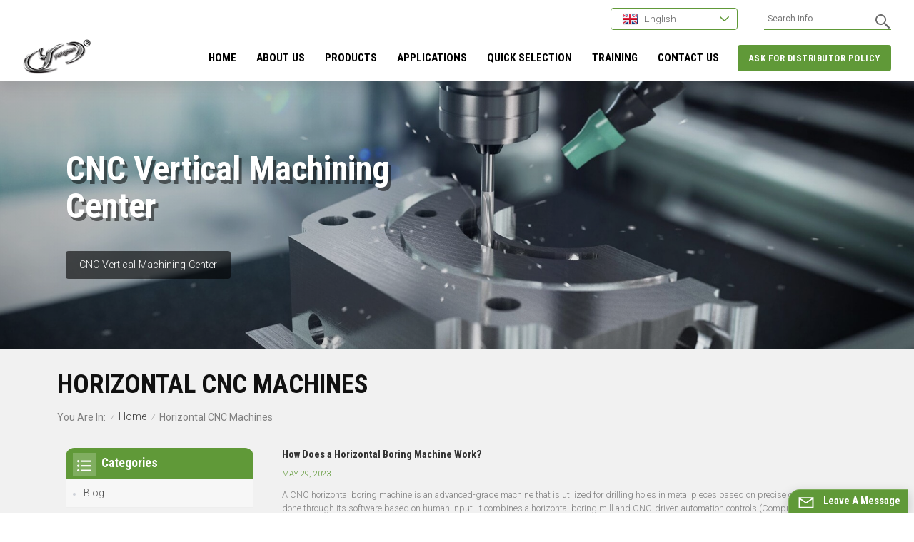

--- FILE ---
content_type: text/html; charset=UTF-8
request_url: https://www.cncyangsen.com/horizontal-cnc-machines
body_size: 14182
content:
<!DOCTYPE html PUBLIC "-//W3C//DTD XHTML 1.0 Transitional//EN" "http://www.w3.org/TR/xhtml1/DTD/xhtml1-transitional.dtd">
<html xmlns="http://www.w3.org/1999/xhtml" lang="en">
<head>
    <meta http-equiv="X-UA-Compatible" content="IE=edge">
    <meta name="viewport" content="width=device-width,initial-scale=1,minimum-scale=1,maximum-scale=1,user-scalable=no,viewport-fit=cover">
    <meta http-equiv="Content-Type" content="text/html; charset=utf-8" />
    <meta http-equiv="X-UA-Compatible" content="IE=edge,Chrome=1" />
    <meta http-equiv="X-UA-Compatible" content="IE=9" />
    <meta http-equiv="Content-Type" content="text/html; charset=utf-8" />
    <meta name="google-site-verification" content="frMhVH9gdS5ZA2rYri-3O8l6S4GsjNd2aMJs3k6Fm7Y" /><meta name="yandex-verification" content="9cf4fcc5e50240e7" />
    <meta name="csrf-token" content="nmyp7CCG0d50cY49jKY4gnMBAbXLJgPaRHcQJiU0">
    <title>OEM Horizontal CNC Machines Supplier,Factory Price Horizontal CNC Machines</title>
    <meta name="description" content="Professional Horizontal CNC Machines supplier,you can get customiztion Horizontal CNC Machines service at cncyangsen.com! Top quality, Inquiry now!" />
    <meta name="keywords" content="China Horizontal CNC Machines Supplier,Factory Price Horizontal CNC Machines" />
    <link rel="shortcut icon" href="https://www.cncyangsen.com/storage/uploads/images/202210/09/1665304773_pjsEfn1lHb.png" type="image/png">
    <link type="text/css" rel="stylesheet" href="https://www.cncyangsen.com/images/moban.css">
            <link rel="alternate" hreflang="en" href="https://www.cncyangsen.com/horizontal-cnc-machines" />
            <link rel="alternate" hreflang="fr" href="https://fr.cncyangsen.com/horizontal-cnc-machines" />
            <link rel="alternate" hreflang="de" href="https://de.cncyangsen.com/horizontal-cnc-machines" />
            <link rel="alternate" hreflang="es" href="https://es.cncyangsen.com/horizontal-cnc-machines" />
            <link rel="alternate" hreflang="pt" href="https://pt.cncyangsen.com/horizontal-cnc-machines" />
            <link rel="alternate" hreflang="ja" href="https://ja.cncyangsen.com/horizontal-cnc-machines" />
            <link rel="alternate" hreflang="th" href="https://th.cncyangsen.com/horizontal-cnc-machines" />
            <link rel="alternate" hreflang="vi" href="https://vi.cncyangsen.com/horizontal-cnc-machines" />
            <link rel="alternate" hreflang="hi" href="https://hi.cncyangsen.com/horizontal-cnc-machines" />
            <link rel="alternate" hreflang="zh-CN" href="https://cn.cncyangsen.com/horizontal-cnc-machines" />
    
    <link type="text/css" rel="stylesheet" href="https://www.cncyangsen.com/front/css/bootstrap.css">
    <link type="text/css" rel="stylesheet" href="https://www.cncyangsen.com/front/css/style.css">
    <link rel="preconnect" href="https://fonts.googleapis.com">
    <link rel="preconnect" href="https://fonts.gstatic.com" crossorigin>
    <link href="https://fonts.googleapis.com/css2?family=Roboto+Condensed:wght@700&family=Roboto:wght@300;400;700&display=swap" rel="stylesheet">
            <script type="text/javascript" src="https://www.cncyangsen.com/front/js/jquery-1.8.3.js"></script>
        <script type="text/javascript" src="https://www.cncyangsen.com/front/js/bootstrap.min.js"></script>
        <script type="text/javascript" src="https://www.cncyangsen.com/front/js/swiper.min.js"></script>
        <script type="text/javascript">
            //fixed-nav
            $(document).on("scroll",function(){
                if($(document).scrollTop()>20){
                    $("header").removeClass("large").addClass("small");
                }
                else{
                    $("header").removeClass("small").addClass("large");
                }
            });
        </script>

        
                                                <!--[if ie9]
<script src="https://www.cncyangsen.com/front/js/html5shiv.min.js"></script>
<script src="https://www.cncyangsen.com/front/js/respond.min.js"></script>
-->

        <!--[if IE 8]>
        <script src="https://oss.maxcdn.com/libs/html5shiv/3.7.0/html5shiv.js"></script>
        <script src="https://oss.maxcdn.com/libs/respond.js/1.3.0/respond.min.js"></script>
        <![endif]-->

        <script>
            if( /Android|webOS|iPhone|iPad|iPod|BlackBerry|IEMobile|Opera Mini/i.test(navigator.userAgent) ) {
                $(function () {
                    $('.phone img').attr("style","");
                    $(".phone img").attr("width","");
                    $(".phone img").attr("height","");

                })
            }
        </script>
        <!-- Google Tag Manager -->
<script>(function(w,d,s,l,i){w[l]=w[l]||[];w[l].push({'gtm.start':
new Date().getTime(),event:'gtm.js'});var f=d.getElementsByTagName(s)[0],
j=d.createElement(s),dl=l!='dataLayer'?'&l='+l:'';j.async=true;j.src=
'https://www.googletagmanager.com/gtm.js?id='+i+dl;f.parentNode.insertBefore(j,f);
})(window,document,'script','dataLayer','GTM-WR2ZMFF');</script>
<!-- End Google Tag Manager -->




<script async src="https://pagead2.googlesyndication.com/pagead/js/adsbygoogle.js?client=ca-pub-2921821566901418"
     crossorigin="anonymous"></script>
    </head>

<body>
<svg version="1.1" class="hidden">
    <symbol id="icon-home" viewBox="0 0 1024 1024" >
        <path d="M840.192497 1024h-178.309309a64.604822 64.604822 0 0 1-64.604823-64.604822V646.06179H419.615104v311.395243a64.604822 64.604822 0 0 1-64.604822 64.604822H181.22331a64.604822 64.604822 0 0 1-64.604822-64.604822V525.250772H76.563498a58.14434 58.14434 0 0 1-58.790388-38.762893A64.604822 64.604822 0 0 1 31.340122 416.068622L470.652914 18.102917a64.604822 64.604822 0 0 1 89.800703 0l432.852309 396.673609a64.604822 64.604822 0 0 1-45.869424 109.828198h-44.577327v436.728598a64.604822 64.604822 0 0 1-62.666678 62.666678zM422.199297 585.979305h179.601406a64.604822 64.604822 0 0 1 64.604822 64.604822v313.333388h175.725117V465.168287h109.182149L515.876289 64.618389 76.563498 462.584094h107.890053v501.333421h178.955358v-310.749195a64.604822 64.604822 0 0 1 58.790388-67.189015z" p-id="2464"></path>
    </symbol>
    <symbol id="icon-product" viewBox="0 0 1024 1024" >
        <path d="M491.093 444.587c-21.76 0-42.538-4.31-58.624-12.246L112.085 274.688c-21.93-10.795-34.56-28.117-34.688-47.488-0.128-19.627 12.587-37.376 34.902-48.725L436.053 14.08C453.12 5.419 475.093 0.683 498.005 0.683c21.76 0 42.539 4.352 58.624 12.245l320.384 157.653c21.931 10.795 34.56 28.16 34.688 47.531 0.128 19.627-12.586 37.376-34.901 48.683L553.045 431.189c-17.066 8.662-39.04 13.44-61.994 13.44zM135.68 226.688l320.427 157.696c8.704 4.267 21.418 6.741 34.901 6.741 14.464 0 28.203-2.773 37.76-7.637l323.755-164.395a22.699 22.699 0 0 0 0.81-0.426L532.907 61.013c-8.704-4.266-21.462-6.784-34.944-6.784-14.422 0-28.16 2.774-37.718 7.638L136.533 226.219a98.816 98.816 0 0 0-0.81 0.426z m288.853 796.672c-11.093 0-22.613-2.944-34.432-8.661l-0.682-0.384-286.294-150.187c-34.261-16.939-60.074-53.205-60.074-84.48V374.741c0-28.373 20.864-48.981 49.536-48.981 11.093 0 22.613 2.901 34.432 8.661l0.682 0.342 286.294 150.186c34.261 16.939 60.074 53.206 60.074 84.523v404.907c0 28.373-20.821 48.981-49.536 48.981z m-10.624-56.661c2.688 1.28 4.864 2.048 6.571 2.517V569.515c0-8.662-12.075-27.648-30.379-36.608l-0.682-0.342L103.21 382.38a35.84 35.84 0 0 0-6.571-2.475v399.701c0 8.662 12.117 27.648 30.379 36.608l0.682 0.342L413.91 966.74z m164.566 56.661c-28.715 0-49.494-20.608-49.494-48.981V569.472c0-31.317 25.771-67.584 60.032-84.48l286.976-150.57c11.776-5.76 23.339-8.662 34.432-8.662 28.672 0 49.494 20.608 49.494 48.981v404.864c0 31.318-25.771 67.584-60.032 84.48L612.907 1014.7a78.592 78.592 0 0 1-34.432 8.661zM899.84 382.379L612.95 532.907c-18.305 8.96-30.422 27.946-30.422 36.608v399.701a36.992 36.992 0 0 0 6.613-2.517L876.032 816.17c18.261-8.918 30.379-27.904 30.379-36.566V379.904a36.395 36.395 0 0 0-6.571 2.475z" p-id="3372"></path>
    </symbol>
    <symbol id="icon-whatsapp" viewBox="0 0 1024 1024" >
        <path d="M713.5 599.9c-10.9-5.6-65.2-32.2-75.3-35.8-10.1-3.8-17.5-5.6-24.8 5.6-7.4 11.1-28.4 35.8-35 43.3-6.4 7.4-12.9 8.3-23.8 2.8-64.8-32.4-107.3-57.8-150-131.1-11.3-19.5 11.3-18.1 32.4-60.2 3.6-7.4 1.8-13.7-1-19.3-2.8-5.6-24.8-59.8-34-81.9-8.9-21.5-18.1-18.5-24.8-18.9-6.4-0.4-13.7-0.4-21.1-0.4-7.4 0-19.3 2.8-29.4 13.7-10.1 11.1-38.6 37.8-38.6 92s39.5 106.7 44.9 114.1c5.6 7.4 77.7 118.6 188.4 166.5 70 30.2 97.4 32.8 132.4 27.6 21.3-3.2 65.2-26.6 74.3-52.5 9.1-25.8 9.1-47.9 6.4-52.5-2.7-4.9-10.1-7.7-21-13z m211.7-261.5c-22.6-53.7-55-101.9-96.3-143.3-41.3-41.3-89.5-73.8-143.3-96.3C630.6 75.7 572.2 64 512 64h-2c-60.6 0.3-119.3 12.3-174.5 35.9-53.3 22.8-101.1 55.2-142 96.5-40.9 41.3-73 89.3-95.2 142.8-23 55.4-34.6 114.3-34.3 174.9 0.3 69.4 16.9 138.3 48 199.9v152c0 25.4 20.6 46 46 46h152.1c61.6 31.1 130.5 47.7 199.9 48h2.1c59.9 0 118-11.6 172.7-34.3 53.5-22.3 101.6-54.3 142.8-95.2 41.3-40.9 73.8-88.7 96.5-142 23.6-55.2 35.6-113.9 35.9-174.5 0.3-60.9-11.5-120-34.8-175.6z m-151.1 438C704 845.8 611 884 512 884h-1.7c-60.3-0.3-120.2-15.3-173.1-43.5l-8.4-4.5H188V695.2l-4.5-8.4C155.3 633.9 140.3 574 140 513.7c-0.4-99.7 37.7-193.3 107.6-263.8 69.8-70.5 163.1-109.5 262.8-109.9h1.7c50 0 98.5 9.7 144.2 28.9 44.6 18.7 84.6 45.6 119 80 34.3 34.3 61.3 74.4 80 119 19.4 46.2 29.1 95.2 28.9 145.8-0.6 99.6-39.7 192.9-110.1 262.7z" p-id="2166"></path>
    </symbol>
    <symbol id="icon-contact" viewBox="0 0 1024 1024">
        <path d="M639.892491 415.930119 383.935495 415.930119c-17.717453 0-31.994625-14.277171-31.994625-31.994625s14.277171-31.994625 31.994625-31.994625L639.892491 351.94087c17.717453 0 31.994625 14.277171 31.994625 31.994625S657.609945 415.930119 639.892491 415.930119z" p-id="2187"></path><path d="M579.17151 543.908618 383.935495 543.908618c-17.717453 0-31.994625-14.277171-31.994625-31.994625S366.390055 479.919368 383.935495 479.919368l195.236015 0c17.717453 0 31.994625 14.277171 31.994625 31.994625S596.888964 543.908618 579.17151 543.908618z" p-id="2188"></path><path d="M962.246934 447.924744c0-211.74937-200.912481-383.935495-447.924744-383.935495S66.225433 236.175374 66.225433 447.924744c0 116.453553 62.957164 226.026541 172.874181 300.680665 14.621199 9.976818 34.574836 6.192508 44.379641-8.428691 9.976818-14.621199 6.192508-34.574836-8.428691-44.379641-92.027549-62.441122-144.835881-152.74853-144.835881-247.700319 0-176.486477 172.186125-319.946246 383.935495-319.946246s383.935495 143.631782 383.935495 319.946246-172.186125 319.946246-383.935495 319.946246c-2.064169 0-3.612296 0.688056-5.504452 1.204099-15.137242-2.752226-30.446498 5.160423-35.778935 20.125651-6.192508 17.373425-46.44381 46.615824-94.091718 73.794053 17.373425-58.140769 9.116748-70.697799 3.440282-78.954477-6.70855-9.976818-17.889467-15.997312-29.930455-15.997312-17.717453 0-31.994625 14.277171-31.994625 31.994625 0 5.84848 1.548127 11.180917 4.300353 15.997312-3.268268 18.233496-17.201411 60.892995-33.026709 99.768184-4.988409 12.040988-2.064169 25.974131 7.396607 35.090879 6.020494 5.84848 14.105157 8.944734 22.18982 8.944734 4.300353 0 8.77272-0.860071 13.073072-2.752226 36.466991-16.341341 147.588107-69.149672 187.667395-125.570301C765.290778 828.075928 962.246934 657.609945 962.246934 447.924744z" p-id="2189"></path>
    </symbol>
    <symbol id="icon-message" viewBox="0 0 1024 1024">
        <path d="M896.17 334.19c-17.67 0-32 14.33-32 32v401.66H162.31V256.1h516.23c17.67 0 32-14.33 32-32s-14.33-32-32-32H130.31c-17.67 0-32 14.33-32 32v575.75c0 17.67 14.33 32 32 32h765.87c17.67 0 32-14.33 32-32V366.19c-0.01-17.67-14.33-32-32.01-32z" p-id="11578"></path><path d="M640.2 383.79c0-17.67-14.33-32-32-32H288.1c-17.67 0-32 14.33-32 32s14.33 32 32 32h320.1c17.67 0 32-14.33 32-32zM288.34 512.09c-17.67 0-32 14.33-32 32s14.33 32 32 32h191.57c17.67 0 32-14.33 32-32s-14.33-32-32-32H288.34zM539.38 698.56a31.79 31.79 0 0 0 17.67 5.34c10.36 0 20.53-5.03 26.69-14.3l297.05-447.38c9.78-14.72 5.76-34.58-8.96-44.36-14.72-9.78-34.58-5.77-44.36 8.96L530.42 654.2c-9.77 14.72-5.76 34.58 8.96 44.36z" p-id="11579"></path>
    </symbol>
    <symbol id="icon-tel" viewBox="0 0 1024 1024" >
        <path d="M762 564c-68.5 0-130.5 34.5-166.6 91.4-118-14.9-211.2-110.8-222.7-229.3C427 389.5 460 328.5 460 262c0-109.2-88.9-198-198-198-109.2 0-198 88.8-198 198 0 369.3 389.6 698 696.8 698h1.3c109.1-0.3 197.9-89.1 197.9-198 0-109.1-88.8-198-198-198z m-0.1 332h-1.1C485.9 896 128 586.8 128 262c0-72.1 61.9-134 134-134s134 61.9 134 134c0 48.9-22.2 95.3-65.6 117.9l-20.5 11.6 0.5 16.9c3.7 169.3 131.1 306 300.2 313.8h21.1l7.7-17c22-45.6 72.1-77.2 122.6-77.2 72.1 0 134 61.9 134 134 0 71.9-61.9 133.8-134.1 134z" p-id="3419"></path>
    </symbol>
    <symbol id="fixed-email-close" viewBox="0 0 800 800">
        <g transform="matrix(1.000730037689209,0,0,1.0236200094223022,399,310.5)" opacity="1" style="display: block;"><g opacity="1" transform="matrix(1,0,0,1,0,0)"><path stroke-linecap="butt" stroke-linejoin="miter" fill-opacity="0" stroke-miterlimit="3" stroke="rgb(255,255,255)" stroke-opacity="1" stroke-width="40" d=" M-255.25,-31.75 C-255.25,-31.75 255.2519989013672,-31.746999740600586 255.2519989013672,-31.746999740600586"></path></g></g><g transform="matrix(1,0,0,1,400,329.531005859375)" opacity="1" style="display: block;"><g opacity="1" transform="matrix(1,0,0,1,0,0)"><path fill="rgb(255,255,255)" fill-opacity="1" d=" M-0.5,127 C-0.5,127 -236.5,-33.5 -236.5,-33.5 C-236.5,-33.5 -236,287 -236,287 C-236,287 234.5,287 234.5,287 C234.5,287 234.5,-33 234.5,-33 C234.5,-33 -0.5,127 -0.5,127z"></path><path stroke-linecap="butt" stroke-linejoin="miter" fill-opacity="0" stroke-miterlimit="3" stroke="rgb(255,255,255)" stroke-opacity="1" stroke-width="40" d=" M-0.5,127 C-0.5,127 -236.5,-33.5 -236.5,-33.5 C-236.5,-33.5 -236,287 -236,287 C-236,287 234.5,287 234.5,287 C234.5,287 234.5,-33 234.5,-33 C234.5,-33 -0.5,127 -0.5,127z"></path></g></g><g transform="matrix(1,0,0,1,399,593.875)" opacity="1" style="display: block;"><g opacity="1" transform="matrix(1,0,0,1,0,0)"><path fill-opacity="1" d=" M-156,28.5 C-156,28.5 -156,-142 -156,-142 C-156,-142 155,-142 155,-142 C155,-142 155,27 155,27"></path><path stroke-linecap="butt" stroke-linejoin="miter" fill-opacity="0" stroke-miterlimit="3" stroke="rgb(255,255,255)" stroke-opacity="1" stroke-width="40" d=" M-156,28.5 C-156,28.5 -156,-142 -156,-142 C-156,-142 155,-142 155,-142 C155,-142 155,27 155,27"></path></g><g opacity="1" transform="matrix(0.9261299967765808,0,0,1,0,0)"><path fill-opacity="1" d=" M-124,-21 C-124,-21 -1,-21 -1,-21 M-124,-83 C-124,-83 118,-83 118,-83"></path><path stroke-linecap="butt" stroke-linejoin="miter" fill-opacity="0" stroke-miterlimit="3" stroke="rgb(255,255,255)" stroke-opacity="1" stroke-width="40" d=" M-124,-21 C-124,-21 -1,-21 -1,-21 M-124,-83 C-124,-83 118,-83 118,-83"></path></g></g><g transform="matrix(1,0,0,1,400,329.531005859375)" opacity="1" style="display: block;"><g opacity="1" transform="matrix(1,0,0,1,0,0)"><path fill="rgb(96,153,56)" fill-opacity="1" d=" M-0.5,127 C-0.5,127 -236.5,-33.5 -236.5,-33.5 C-236.5,-33.5 -236,287 -236,287 C-236,287 234.5,287 234.5,287 C234.5,287 234.5,-33 234.5,-33 C234.5,-33 -0.5,127 -0.5,127z"></path><path stroke-linecap="butt" stroke-linejoin="miter" fill-opacity="0" stroke-miterlimit="3" stroke="rgb(255,255,255)" stroke-opacity="1" stroke-width="40" d=" M-0.5,127 C-0.5,127 -236.5,-33.5 -236.5,-33.5 C-236.5,-33.5 -236,287 -236,287 C-236,287 234.5,287 234.5,287 C234.5,287 234.5,-33 234.5,-33 C234.5,-33 -0.5,127 -0.5,127z"></path></g></g>
    </symbol>
    <symbol id="fixed-email-open" viewBox="0 0 800 800">
        <g transform="matrix(1.000730037689209,0,0,1.0236200094223022,399,310.5)" opacity="1" style="display: block;"><g opacity="1" transform="matrix(1,0,0,1,0,0)"><path stroke-linecap="butt" stroke-linejoin="miter" fill-opacity="0" stroke-miterlimit="3" stroke="rgb(255,255,255)" stroke-opacity="1" stroke-width="40" d=" M-255.25,-31.75 C-255.25,-31.75 255.2519989013672,-31.746999740600586 255.2519989013672,-31.746999740600586"></path></g></g><g transform="matrix(1,0,0,1,400,329.531005859375)" opacity="1" style="display: block;"><g opacity="1" transform="matrix(1,0,0,1,0,0)"><path fill="rgb(255,255,255)" fill-opacity="1" d=" M21.8818416595459,-207.9999237060547 C21.8818416595459,-207.9999237060547 -236.5,-33.5 -236.5,-33.5 C-236.5,-33.5 -236,287 -236,287 C-236,287 234.5,287 234.5,287 C234.5,287 234.5,-33 234.5,-33 C234.5,-33 21.8818416595459,-207.9999237060547 21.8818416595459,-207.9999237060547z"></path><path stroke-linecap="butt" stroke-linejoin="miter" fill-opacity="0" stroke-miterlimit="3" stroke="rgb(255,255,255)" stroke-opacity="1" stroke-width="40" d=" M21.8818416595459,-207.9999237060547 C21.8818416595459,-207.9999237060547 -236.5,-33.5 -236.5,-33.5 C-236.5,-33.5 -236,287 -236,287 C-236,287 234.5,287 234.5,287 C234.5,287 234.5,-33 234.5,-33 C234.5,-33 21.8818416595459,-207.9999237060547 21.8818416595459,-207.9999237060547z"></path></g></g><g transform="matrix(1,0,0,1,399,327.875)" opacity="1" style="display: block;"><g fill="rgb(96,153,56)" opacity="1" transform="matrix(1,0,0,1,0,0)"><path fill-opacity="1" d=" M-156,28.5 C-156,28.5 -156,-142 -156,-142 C-156,-142 155,-142 155,-142 C155,-142 155,27 155,27"></path><path stroke-linecap="butt" stroke-linejoin="miter" fill-opacity="0" stroke-miterlimit="3" stroke="rgb(255,255,255)" stroke-opacity="1" stroke-width="40" d=" M-156,28.5 C-156,28.5 -156,-142 -156,-142 C-156,-142 155,-142 155,-142 C155,-142 155,27 155,27"></path></g><g opacity="1" transform="matrix(0.9261299967765808,0,0,1,0,0)"><path fill="rgb(255,255,255)" fill-opacity="1" d=" M-124,-21 C-124,-21 -1,-21 -1,-21 M-124,-83 C-124,-83 118,-83 118,-83"></path><path stroke-linecap="butt" stroke-linejoin="miter" fill-opacity="0" stroke-miterlimit="3" stroke="rgb(255,255,255)" stroke-opacity="1" stroke-width="40" d=" M-124,-21 C-124,-21 -1,-21 -1,-21 M-124,-83 C-124,-83 118,-83 118,-83"></path></g></g><g transform="matrix(1,0,0,1,400,329.531005859375)" opacity="1" style="display: block;"><g opacity="1" transform="matrix(1,0,0,1,0,0)"><path fill="rgb(96,153,56)" fill-opacity="1" d=" M-0.5,127 C-0.5,127 -236.5,-33.5 -236.5,-33.5 C-236.5,-33.5 -236,287 -236,287 C-236,287 234.5,287 234.5,287 C234.5,287 234.5,-33 234.5,-33 C234.5,-33 -0.5,127 -0.5,127z"></path><path stroke-linecap="butt" stroke-linejoin="miter" fill-opacity="0" stroke-miterlimit="3" stroke="rgb(255,255,255)" stroke-opacity="1" stroke-width="40" d=" M-0.5,127 C-0.5,127 -236.5,-33.5 -236.5,-33.5 C-236.5,-33.5 -236,287 -236,287 C-236,287 234.5,287 234.5,287 C234.5,287 234.5,-33 234.5,-33 C234.5,-33 -0.5,127 -0.5,127z"></path></g></g>
    </symbol>
    <symbol id="icon-address" viewBox="0 0 1024 1024">
        <path d="M751.2 543.2c-148 0-268.8-120.8-268.8-269.6S602.4 4 751.2 4c148 0 268.8 120.8 268.8 269.6s-120.8 269.6-268.8 269.6z m0-507.2c-130.4 0-236.8 106.4-236.8 237.6s106.4 237.6 236.8 237.6 236.8-106.4 236.8-237.6S881.6 36 751.2 36z" p-id="8102"></path><path d="M537.6 1020h-440c-51.2 0-93.6-42.4-93.6-93.6V128C4 76 45.6 34.4 97.6 34.4h440c25.6 0 49.6 10.4 68 29.6 3.2 3.2 4.8 8 4 12 0 4.8-2.4 8.8-5.6 11.2-56.8 45.6-89.6 113.6-89.6 186.4 0 81.6 40.8 156.8 109.6 200.8 4.8 3.2 7.2 8 7.2 13.6v438.4c0 51.2-41.6 93.6-93.6 93.6zM97.6 66.4C64 66.4 36 94.4 36 128v797.6c0 34.4 27.2 61.6 61.6 61.6h440c33.6 0 61.6-28 61.6-61.6V496c-73.6-50.4-116.8-132.8-116.8-222.4 0-76 31.2-147.2 87.2-198.4-9.6-5.6-20-8.8-31.2-8.8H97.6z" p-id="8103"></path><path d="M759.2 414.4h-0.8c-3.2-0.8-6.4-3.2-7.2-6.4l-19.2-119.2-118.4-19.2c-3.2-0.8-6.4-3.2-6.4-7.2-0.8-3.2 1.6-7.2 4.8-8L856 154.4c3.2-1.6 6.4-0.8 8.8 1.6 2.4 2.4 3.2 5.6 1.6 8.8L766.4 409.6c-0.8 3.2-4 4.8-7.2 4.8zM644.8 258.4l96 15.2c3.2 0.8 6.4 3.2 6.4 6.4l15.2 96.8 81.6-200-199.2 81.6zM250.4 816c-4.8 0-8-3.2-8-8v-74.4c0.8-22.4 1.6-45.6-6.4-67.2-7.2-21.6-22.4-39.2-37.6-58.4-4.8-5.6-9.6-11.2-13.6-16.8-60.8-78.4-76.8-176.8-40-250.4 36-72.8 112-110.4 193.6-146.4l139.2-60.8c4-1.6 8.8 0 10.4 4 1.6 4 0 8.8-4 10.4l-139.2 60.8c-78.4 34.4-152 71.2-185.6 138.4-33.6 68-19.2 160 38.4 233.6 4 5.6 8.8 11.2 13.6 16.8 16 19.2 32 39.2 40.8 63.2 8 24 8 50.4 7.2 72.8v73.6c-0.8 5.6-4.8 8.8-8.8 8.8z" p-id="8104"></path><path d="M615.2 829.6H20c-4.8 0-8-3.2-8-8s3.2-8 8-8h595.2c4.8 0 8 3.2 8 8 0 4-4 8-8 8zM388.8 924H246.4c-4.8 0-8-3.2-8-8s3.2-8 8-8h143.2c4.8 0 8 3.2 8 8-0.8 4-4 8-8.8 8z" p-id="8105"></path>
    </symbol>
</svg>
<header class="large">


    <div class="header clearfix">
        <div class="container">
            <div class=" clearfix">
                                    <div id="logo">
                        <a class="logo_img" href="/"><img src="https://www.cncyangsen.com/storage/uploads/images/202210/09/1665304768_HiHNWKgNIt.png" alt="Xiamen Yangsen CNC Equipment Co., Ltd." /></a>
                    </div>
                    
                <!--手机端隐藏-->
                <div class="head_right">

                    <div class="head_box clearfix">
                        <div class="header_search clearfix">
                            <form action="https://www.cncyangsen.com/search" method="get">
                                <input name="search_keyword" type="text" class="form-control" placeholder="Search info">
                                <button type="submit" class="search_btn">
                                    <input type="submit" class="btn_search5" value="">
                                </button>
                            </form>
                        </div>
                        <ul class="language">
                            <li>
                                <div class="menu">
                                    <em class="menu-title">
                                                                                                                                    <img src="https://www.cncyangsen.com/storage/uploads/images/202210/09/1665304825_BAcswuD7df.png">
                                                <p>English<i></i></p>
                                                                                                                                                                                                                                                                                                                                                                                                                                                                                                                                                                                                                                                                                                                                                                                                                                                                                                            </em>
                                    <div class="menu-dropdown">
                                        <ul class="list clearfix">
                                                                                            <li><a href="https://www.cncyangsen.com/horizontal-cnc-machines"><img src="https://www.cncyangsen.com/storage/uploads/images/202210/09/1665304825_BAcswuD7df.png"><p>English</p></a></li>
                                                                                            <li><a href="https://fr.cncyangsen.com/horizontal-cnc-machines"><img src="https://www.cncyangsen.com/storage/uploads/images/202210/09/1665304940_3TLVpTsKwe.png"><p>français</p></a></li>
                                                                                            <li><a href="https://de.cncyangsen.com/horizontal-cnc-machines"><img src="https://www.cncyangsen.com/storage/uploads/images/202210/09/1665304952_yfe3uBAvNR.png"><p>Deutsch</p></a></li>
                                                                                            <li><a href="https://es.cncyangsen.com/horizontal-cnc-machines"><img src="https://www.cncyangsen.com/storage/uploads/images/202210/09/1665304982_ZbLuctmUY0.png"><p>español</p></a></li>
                                                                                            <li><a href="https://pt.cncyangsen.com/horizontal-cnc-machines"><img src="https://www.cncyangsen.com/storage/uploads/images/202210/09/1665304995_SG5vY77jwO.png"><p>português</p></a></li>
                                                                                            <li><a href="https://ja.cncyangsen.com/horizontal-cnc-machines"><img src="https://www.cncyangsen.com/storage/uploads/images/202210/09/1665305005_QBWnyk8iQy.png"><p>日本語</p></a></li>
                                                                                            <li><a href="https://th.cncyangsen.com/horizontal-cnc-machines"><img src="https://www.cncyangsen.com/storage/uploads/images/202210/09/1665305030_LRoMkUtNl5.png"><p>ไทย</p></a></li>
                                                                                            <li><a href="https://vi.cncyangsen.com/horizontal-cnc-machines"><img src="https://www.cncyangsen.com/storage/uploads/images/202210/09/1665305038_PVL71WR9uB.png"><p>Tiếng việt</p></a></li>
                                                                                            <li><a href="https://hi.cncyangsen.com/horizontal-cnc-machines"><img src="https://www.cncyangsen.com/storage/uploads/images/202210/09/1665305055_sq6JRnLmSY.png"><p>हिन्दी</p></a></li>
                                                                                            <li><a href="https://cn.cncyangsen.com/horizontal-cnc-machines"><img src="https://www.cncyangsen.com/storage/uploads/images/202210/09/1665305083_Ty0vtOjn1k.png"><p>中文</p></a></li>
                                                                                    </ul>
                                    </div>
                                </div>
                            </li>
                        </ul>
                    </div>
                    <div class="nav_content clearfix">
                        <div class="select">
                                                                                        <a href="ask-for-distributor-policy" class="select-trigger">
                                    <p>ASK FOR DISTRIBUTOR POLICY</p>
                                </a>
                                                    </div>
                        <div class="mainmenu-area">
                            <div class="mainmenu-left visible-lg visible-md">
                                <div class="mainmenu">
                                    <nav>
                                        <ul class="clearfix">
                                            <li class=""><a href="/">Home</a></li>

                                                                                                                                        <li class=""><a href="about-us">ABOUT US</a>
                                                                                                            <div class="vmegamenu">
                                                            <ul class="vmegamenu">
                                                                                                                                    <li><a href="https://www.cncyangsen.com/why-us">Why Us</a></li>
                                                                                                                                    <li><a href="https://www.cncyangsen.com/yangsen-culture">Yangsen Culture</a></li>
                                                                                                                                    <li><a href="https://www.cncyangsen.com/yangsen-history">Yangsen History</a></li>
                                                                                                                                    <li><a href="https://www.cncyangsen.com/rd-capability">R&amp;D Capability</a></li>
                                                                                                                                    <li><a href="https://www.cncyangsen.com/how-we-control-quality">How We Control Quality</a></li>
                                                                                                                                    <li><a href="https://www.cncyangsen.com/they-say-yes">They Say Yes</a></li>
                                                                                                                                    <li><a href="https://www.cncyangsen.com/vr-audit">VR Audit</a></li>
                                                                                                                            </ul>
                                                        </div>
                                                                                                    </li>
                                            
                                            <li class="product_menu_list product_vmegamenu "><a href="https://www.cncyangsen.com/products">Products</a>
                                                <div class="vmegamenu">
                                                    <ul class="clearfix">
                                                        <li class="container clearfix">
                                                            <div class="nav_list">
                                                                <div class="mtab_nav">
                                                                    <ul class="clearfix">
                                                                                                                                                <li  class="on" >
                                                                            <p>CNC Vertical Machining Center</p>
                                                                        </li>
                                                                                                                                                <li >
                                                                            <p>Horizontal Machining Center</p>
                                                                        </li>
                                                                                                                                                <li >
                                                                            <p>Gantry Machining Center</p>
                                                                        </li>
                                                                                                                                                <li >
                                                                            <p>CNC Drilling Machine</p>
                                                                        </li>
                                                                                                                                                <li >
                                                                            <p>Engraving and Milling Machine</p>
                                                                        </li>
                                                                                                                                                <li >
                                                                            <p>Horizontal Boring Machine</p>
                                                                        </li>
                                                                                                                                                <li >
                                                                            <p>5-Axis Machining Center</p>
                                                                        </li>
                                                                                                                                                <li >
                                                                            <p>CNC Lathe Machine</p>
                                                                        </li>
                                                                                                                                            </ul>
                                                                </div>
                                                                <div class="mtab_content nav_listL clearfix">
                                                                                                                                        <div class="item  active " style="background-image: url(https://www.cncyangsen.com/storage/uploads/images/202210/27/1666855196_bfiO0qmWjV.png);">
                                                                                                                                            </div>
                                                                                                                                        <div class="item " style="background-image: url(https://www.cncyangsen.com/storage/uploads/images/202210/27/1666855485_6PwpjTKx1b.png);">
                                                                                                                                            </div>
                                                                                                                                        <div class="item " style="background-image: url(https://www.cncyangsen.com/storage/uploads/images/202210/27/1666855641_hHyD7Lj0Fl.png);">
                                                                                                                                            </div>
                                                                                                                                        <div class="item " style="background-image: url(https://www.cncyangsen.com/storage/uploads/images/202210/27/1666856018_jZzBzirr2r.png);">
                                                                                                                                            </div>
                                                                                                                                        <div class="item " style="background-image: url(https://www.cncyangsen.com/storage/uploads/images/202210/27/1666856037_7swCl3o0lt.png);">
                                                                                                                                            </div>
                                                                                                                                        <div class="item " style="background-image: url(https://www.cncyangsen.com/storage/uploads/images/202210/27/1666856889_N4qVsMTch7.png);">
                                                                                                                                            </div>
                                                                                                                                        <div class="item " style="background-image: url(https://www.cncyangsen.com/);">
                                                                                                                                                <ul class="list">
                                                                                                                                                        <li>
                                                                                                                                                                <a href="https://www.cncyangsen.com/trunnion-style-machining-centers">Trunnion Style Machining Centers</a>
                                                                            </li>
                                                                                                                                                    </ul>
                                                                                                                                            </div>
                                                                                                                                        <div class="item " style="background-image: url(https://www.cncyangsen.com/);">
                                                                                                                                                <ul class="list">
                                                                                                                                                        <li>
                                                                                                                                                                <a href="https://www.cncyangsen.com/vertical-lathe-machine-1">Vertical Lathe Machine</a>
                                                                            </li>
                                                                                                                                                    </ul>
                                                                                                                                            </div>
                                                                    
                                                                </div>
                                                            </div>

                                                        </li>
                                                    </ul>
                                                </div>
                                            </li>

                                                                                                                                        <li class=""><a href="applications">Applications</a>
                                                                                                            <div class="vmegamenu">
                                                            <ul class="vmegamenu">
                                                                                                                                    <li><a href="https://www.cncyangsen.com/precision-mold_391">Precision Mold</a></li>
                                                                                                                                    <li><a href="https://www.cncyangsen.com/bathroom-products_327">Bathroom Products</a></li>
                                                                                                                                    <li><a href="https://www.cncyangsen.com/auto-parts_378">Auto Parts</a></li>
                                                                                                                                    <li><a href="https://www.cncyangsen.com/semiconductor-industry">Semiconductor Industry</a></li>
                                                                                                                                    <li><a href="https://www.cncyangsen.com/medical-industry">Medical industry</a></li>
                                                                                                                            </ul>
                                                        </div>
                                                                                                    </li>
                                                                                                                                                                                    <li class=""><a href="quick-selection_428">Quick Selection</a>
                                                                                                    </li>
                                                                                                                                    
                                                <li class=""><a href="training-1">TRAINING</a>
                                                                                                    </li>
                                                                                                                                                                                    <li class=""><a href="contact-us">CONTACT US</a>
                                                                                                    </li>
                                                                                    </ul>
                                    </nav>
                                </div>
                            </div>
                        </div>

                    </div>

                </div>

                <div class="wrapper">
                    <nav id="main-nav">
                        <ul class="first-nav">
                            <li class="nav_logo">
                                <a href="/"><img src="https://www.cncyangsen.com/storage/uploads/images/202210/09/1665304768_HiHNWKgNIt.png" alt="Xiamen Yangsen CNC Equipment Co., Ltd."></a>
                            </li>
                            <li>
                                <a href="https://www.cncyangsen.com">Home</a>
                            </li>
                        </ul>
                        <ul class="second-nav">
                                                                                        <li><a href="about-us">ABOUT US</a>
                                                                            <ul class="nav_child">
                                                                                            <li><a href="https://www.cncyangsen.com/why-us">Why Us</a></li>
                                                                                            <li><a href="https://www.cncyangsen.com/yangsen-culture">Yangsen Culture</a></li>
                                                                                            <li><a href="https://www.cncyangsen.com/yangsen-history">Yangsen History</a></li>
                                                                                            <li><a href="https://www.cncyangsen.com/rd-capability">R&amp;D Capability</a></li>
                                                                                            <li><a href="https://www.cncyangsen.com/how-we-control-quality">How We Control Quality</a></li>
                                                                                            <li><a href="https://www.cncyangsen.com/they-say-yes">They Say Yes</a></li>
                                                                                            <li><a href="https://www.cncyangsen.com/vr-audit">VR Audit</a></li>
                                            
                                        </ul>
                                                                    </li>
                            
                            <li><a href="https://www.cncyangsen.com/products">Products</a>
                                <ul class="nav_child">
                                                                            <li><a href="https://www.cncyangsen.com/cnc-vertical-machining-center">CNC Vertical Machining Center</a>
                                                                                    </li>
                                                                            <li><a href="https://www.cncyangsen.com/horizontal-machining-center_407">Horizontal Machining Center</a>
                                                                                    </li>
                                                                            <li><a href="https://www.cncyangsen.com/gantry-machining-center">Gantry Machining Center</a>
                                                                                    </li>
                                                                            <li><a href="https://www.cncyangsen.com/cnc-drilling-machine">CNC Drilling Machine</a>
                                                                                    </li>
                                                                            <li><a href="https://www.cncyangsen.com/engraving-and-milling-machine">Engraving and Milling Machine</a>
                                                                                    </li>
                                                                            <li><a href="https://www.cncyangsen.com/horizontal-boring-machine">Horizontal Boring Machine</a>
                                                                                    </li>
                                                                            <li><a href="https://www.cncyangsen.com/5-axis-machining-center-1">5-Axis Machining Center</a>
                                                                                            <ul>
                                                                                                            <li><a href="https://www.cncyangsen.com/trunnion-style-machining-centers">Trunnion Style Machining Centers</a></li>
                                                                                                    </ul>
                                                                                    </li>
                                                                            <li><a href="https://www.cncyangsen.com/cnc-lathe-machine-2">CNC Lathe Machine</a>
                                                                                            <ul>
                                                                                                            <li><a href="https://www.cncyangsen.com/vertical-lathe-machine-1">Vertical Lathe Machine</a></li>
                                                                                                    </ul>
                                                                                    </li>
                                                                    </ul>
                            </li>

                                                                                        <li><a href="applications">Applications</a>
                                                                            <ul class="nav_child">
                                                                                            <li><a href="https://www.cncyangsen.com/precision-mold_391">Precision Mold</a></li>
                                                                                            <li><a href="https://www.cncyangsen.com/bathroom-products_327">Bathroom Products</a></li>
                                                                                            <li><a href="https://www.cncyangsen.com/auto-parts_378">Auto Parts</a></li>
                                                                                            <li><a href="https://www.cncyangsen.com/semiconductor-industry">Semiconductor Industry</a></li>
                                                                                            <li><a href="https://www.cncyangsen.com/medical-industry">Medical industry</a></li>
                                                                                    </ul>
                                                                    </li>
                                                                                                                    <li><a href="quick-selection_428">Quick Selection</a>
                                                                    </li>
                                                                                                                    <li><a href="training-1">TRAINING</a>
                                                                    </li>
                                                                                                                    <li><a href="contact-us">CONTACT US</a>
                                                                    </li>
                                                    </ul>
                        <ul class="select_lan clearfix">
                            <li class="title">Select Language <i class="fa fa-angle-double-down"></i></li>
                                                            <li><a href="https://www.cncyangsen.com/horizontal-cnc-machines"><img src="https://www.cncyangsen.com/storage/uploads/images/202210/09/1665304825_BAcswuD7df.png"><p>English</p></a></li>
                                                            <li><a href="https://fr.cncyangsen.com/horizontal-cnc-machines"><img src="https://www.cncyangsen.com/storage/uploads/images/202210/09/1665304940_3TLVpTsKwe.png"><p>français</p></a></li>
                                                            <li><a href="https://de.cncyangsen.com/horizontal-cnc-machines"><img src="https://www.cncyangsen.com/storage/uploads/images/202210/09/1665304952_yfe3uBAvNR.png"><p>Deutsch</p></a></li>
                                                            <li><a href="https://es.cncyangsen.com/horizontal-cnc-machines"><img src="https://www.cncyangsen.com/storage/uploads/images/202210/09/1665304982_ZbLuctmUY0.png"><p>español</p></a></li>
                                                            <li><a href="https://pt.cncyangsen.com/horizontal-cnc-machines"><img src="https://www.cncyangsen.com/storage/uploads/images/202210/09/1665304995_SG5vY77jwO.png"><p>português</p></a></li>
                                                            <li><a href="https://ja.cncyangsen.com/horizontal-cnc-machines"><img src="https://www.cncyangsen.com/storage/uploads/images/202210/09/1665305005_QBWnyk8iQy.png"><p>日本語</p></a></li>
                                                            <li><a href="https://th.cncyangsen.com/horizontal-cnc-machines"><img src="https://www.cncyangsen.com/storage/uploads/images/202210/09/1665305030_LRoMkUtNl5.png"><p>ไทย</p></a></li>
                                                            <li><a href="https://vi.cncyangsen.com/horizontal-cnc-machines"><img src="https://www.cncyangsen.com/storage/uploads/images/202210/09/1665305038_PVL71WR9uB.png"><p>Tiếng việt</p></a></li>
                                                            <li><a href="https://hi.cncyangsen.com/horizontal-cnc-machines"><img src="https://www.cncyangsen.com/storage/uploads/images/202210/09/1665305055_sq6JRnLmSY.png"><p>हिन्दी</p></a></li>
                                                            <li><a href="https://cn.cncyangsen.com/horizontal-cnc-machines"><img src="https://www.cncyangsen.com/storage/uploads/images/202210/09/1665305083_Ty0vtOjn1k.png"><p>中文</p></a></li>
                                                    </ul>
                        <ul class="select_contact">
                            <li><a href="https://www.cncyangsen.com/contact-us" class="main_more">Get A Quote</a></li>
                        </ul>


                    </nav>

                    <a class="toggle">
                        <span></span>
                        <span></span>
                        <span></span>
                    </a>
                </div>


            </div>
        </div>
    </div>

</header>
<!--手机端隐藏-->


<div class="height"></div>
<div class="slide_content">
            <div class="htmleaf-container">
                <div id="bootstrap-touch-slider" class="carousel bs-slider fade  control-round indicators-line"   >

                    <div class="carousel-inner" role="listbox">
                        <div class="item active">
                                                            <a >
  <img src="https://www.cncyangsen.com/storage/uploads/images/202210/09/1665299204_XSG6y5MYvd.jpg" alt="CNC Vertical Machining Center"></a>
 <div class="slide-text slide_style_center clearfix">
  <div class="container"> 
   <div class="slide-text-m">
    <p data-animation="animated fadeInUp" class="slide_title">CNC Vertical Machining Center</p>
    <div data-animation="animated fadeInUp" class="text">
     CNC Vertical Machining Center
    </div>
    <div></div>
       </div>
  </div>
 </div>

                            
                        </div>

                    </div>


                </div>

            </div>

        </div>
    <div class="page_banner">

        <div class="main_title">
            <div class="container">
                <div class="row">
                    <em><h1>Horizontal CNC Machines</h1></em>
                </div>
            </div>
        </div>
        <div class="container">
            <div class="row">
                <div class="breadcrumb clearfix">
                    <p>You are in:</p>
                    <i>/</i>
                    <a class="home" href="/"> Home</a>
                    <i>/</i>
                    <h2>Horizontal CNC Machines</h2>
                </div>
            </div>
        </div>
    </div>

    <div class="page_section clearfix">

        <div class="container">
            <div class="row">
                <div class="page-right clearfix">
                    <ul class="blog_list clearfix">
                                                                            <li class="clearfix">
                                                                <div class="wrap">
                                    <a href="how-does-a-horizontal-boring-machine-work" class="title">How Does a Horizontal Boring Machine Work?</a>
                                    <span class="page_date">May 29, 2023</span>
                                    <div class="text">A CNC horizontal boring machine is an advanced-grade machine that is utilized for drilling holes in metal pieces based on precise calculations done through its software based on human input. It combines a horizontal boring mill and CNC-driven automation controls (Computer Numerical Control). With CN...</div>
                                                                            <ul class="post_blog_tag">
                                            <p><i class="fa fa-tags"></i>Tags :</p>
                                                                                            <li><a href="https://www.cncyangsen.com/cnc-horizontal-boring-machine-1">cnc horizontal boring machine</a></li>
                                                                                            <li><a href="https://www.cncyangsen.com/cnc-programming">CNC programming</a></li>
                                                                                            <li><a href="https://www.cncyangsen.com/cnc-technology">CNC Technology</a></li>
                                                                                            <li><a href="https://www.cncyangsen.com/cnc-boring-machine-1">CNC Boring Machine</a></li>
                                                                                            <li><a href="https://www.cncyangsen.com/horizontal-cnc-machines">Horizontal CNC Machines</a></li>
                                                                                            <li><a href="https://www.cncyangsen.com/cnc-controlled">CNC controlled</a></li>
                                                                                    </ul>
                                                                    </div>
                            </li>
                                                    <li class="clearfix">
                                                                <div class="wrap">
                                    <a href="exploring-the-differences-horizontal-boring-machine-vs-horizontal-cnc-machine" class="title">Exploring the Differences: Horizontal Boring Machine vs. Horizontal CNC Machine</a>
                                    <span class="page_date">Feb 20, 2024</span>
                                    <div class="text">In exactitude machining, the selection amidst a Horizontal Boring Machine (HBM)&nbsp;and a Horizontal Computer Numerical Control (CNC)&nbsp;Apparatus is pivotal for sectors. They pursue efficiency and precision.&nbsp;
This examination plunges into the nuanced distinctions between these dual technolo...</div>
                                                                            <ul class="post_blog_tag">
                                            <p><i class="fa fa-tags"></i>Tags :</p>
                                                                                            <li><a href="https://www.cncyangsen.com/horizontal-boring-machine-1">Horizontal Boring Machine</a></li>
                                                                                            <li><a href="https://www.cncyangsen.com/horizontal-cnc-machines">Horizontal CNC Machines</a></li>
                                                                                            <li><a href="https://www.cncyangsen.com/horizontal-milling">Horizontal Milling</a></li>
                                                                                            <li><a href="https://www.cncyangsen.com/horizontal-cnc-1">Horizontal CNC</a></li>
                                                                                            <li><a href="https://www.cncyangsen.com/cnc-systems">CNC Systems</a></li>
                                                                                            <li><a href="https://www.cncyangsen.com/cnc-applications">CNC Applications</a></li>
                                                                                    </ul>
                                                                    </div>
                            </li>
                        
                    </ul>
                    
                </div>
                <div class="page-left clearfix">
    <div class="left_fixed"><div class="left_fixed_box">
            <div id="right_column" class="left-cat left-blog column clearfix">
                <section class="block blockcms column_box">
                    <div class="fot_title"><em>Categories</em><span></span><i class="column_icon_toggle icon-plus-sign"></i></div>
                    <div class="block_content toggle_content" style="overflow: hidden;">
                        <ul>
                                                            <li><i></i><a href="https://www.cncyangsen.com/blog">Blog<i></i></a></li>
                                                    </ul>
                    </div>
                </section>
            </div>

                            <div id="right_column" class="blog-archives column clearfix">
                    <section class="block blockcms column_box">
                        <div class="fot_title"><em>Latest Blog</em><span></span><i class="column_icon_toggle icon-plus-sign"></i></div>
                        <div class="block_content toggle_content" style="overflow: hidden;">
                            <ul>
                                                                    <li><i></i><a href="https://www.cncyangsen.com/top-12-vmc-machine-manufacturers-in-india">Top 12 Vmc Machine Manufacturers in India</a><i></i></li>
                                                                    <li><i></i><a href="https://www.cncyangsen.com/top-14-cnc-machine-manufacturers-in-the-usa">Top 14 CNC Machine Manufacturers in the USA</a><i></i></li>
                                                                    <li><i></i><a href="https://www.cncyangsen.com/top-20-cnc-machine-manufacturers-in-india">Top 20 CNC Machine Manufacturers in India</a><i></i></li>
                                                                    <li><i></i><a href="https://www.cncyangsen.com/top-14-5-axis-cnc-machine-brands">TOP 14 5-Axis CNC Machine Brands</a><i></i></li>
                                                                    <li><i></i><a href="https://www.cncyangsen.com/5-types-of-cnc-machines-ultimate-guide-to-choosing-the-best-one">5 Types of CNC Machines: Ultimate Guide to Choosing the Best One</a><i></i></li>
                                                                    <li><i></i><a href="https://www.cncyangsen.com/types-of-cnc-mills-vertical-horizontal-more">Types of CNC Mills: Vertical, Horizontal &amp; More</a><i></i></li>
                                                                    <li><i></i><a href="https://www.cncyangsen.com/top-10-cnc-machine-manufacturers-in-taiwan">Top 10 CNC Machine Manufacturers in Taiwan</a><i></i></li>
                                                                    <li><i></i><a href="https://www.cncyangsen.com/top-10-cnc-machine-manufacturers-in-world">Top 10 CNC Machine Manufacturers in World</a><i></i></li>
                                                            </ul>
                        </div>
                    </section>
                </div>
            
            <div id="right_column" class="blog-tags column clearfix">
                <section class="block blockcms column_box">
                    <div class="fot_title"><em>Tags</em><span></span><i class="column_icon_toggle icon-plus-sign"></i></div>
                    <div class="block_content toggle_content" style="overflow: hidden;">
                        <ul>
                                                            <li><a href="horizontal-machining-centres">Horizontal Machining Centres</a></li>
                                                            <li><a href="horizontal-cnc-machining-centers">Horizontal CNC machining centers</a></li>
                                                            <li><a href="top-20-cnc-machine-manufacturers-in-india-1">Top 20 CNC Machine Manufacturers in India</a></li>
                                                            <li><a href="cnc-lathes-and-turning-centres">CNC lathes and turning centres</a></li>
                                                            <li><a href="double-column-machining-centres">Double Column Machining Centres</a></li>
                                                            <li><a href="5-axis-cnc-machine-brands">5-Axis CNC Machine Brands</a></li>
                                                            <li><a href="cnc-turning-centers">CNC Turning Centers</a></li>
                                                            <li><a href="cnc-vertical-and-horizontal-machining-centers">CNC vertical and horizontal machining centers</a></li>
                                                    </ul>
                    </div>
                </section>
            </div>
        </div>
    </div>
</div>            </div>
        </div>
    </div>
<div class="footer clearfix">

    <div class="footer_content clearfix">
        <div class="letter_content clearfix" >
            <div class="container">
                <div class=" clearfix">
                    <div class="letter_column">
                        <div class="letter_box clearfix">
                            <div class="main_title">
                                <em>Join Our Newsletter</em>
                            </div>
                            <div class="letter-input">
                                <input name="email" id="user_email" type="text" class="fot_input" placeholder="Your email address">
                                <span class="send"><input type="button" value="" id="newsletter_submit"></span>
                            </div>
                        </div>
                        <script type="text/javascript">
                            $("#newsletter_submit").click(function () {
                                user_email = $("#user_email").val()
                                if (user_email) {
                                    $.ajax({
                                        type: "post",
                                        url: "/newsletter",
                                        dataType: "json",
                                        headers: {'X-CSRF-TOKEN': $('meta[name="csrf-token"]').attr('content')},
                                        data: {email: user_email},
                                        success: function (res) {
                                            if (res.status === true) {
                                                alert(res.status)
                                            } else {
                                                alert(res.msg)
                                            }
                                        }
                                    })
                                }
                            })
                        </script>
                        <ul class="social_icons">
                                                                                                                            <li><a rel="nofollow" target="_blank" title="instagram" href="https://www.instagram.com/cncyangsen/"><i style="background-image: url(https://www.cncyangsen.com/storage/uploads/images/202210/09/1665296537_I1lPPGQ5mX.png);"></i></a></li>
                                                                    <li><a rel="nofollow" target="_blank" title="facebook" href="https://www.facebook.com/yangsencnc"><i style="background-image: url(https://www.cncyangsen.com/storage/uploads/images/202210/09/1665296756_IPoEH9rayr.png);"></i></a></li>
                                                                    <li><a rel="nofollow" target="_blank" title="youtube" href="https://www.youtube.com/@yangsencnc"><i style="background-image: url(https://www.cncyangsen.com/storage/uploads/images/202210/09/1665296942_k0EwFyilpF.png);"></i></a></li>
                                                                                    </ul>
                    </div>


                </div>
            </div>
        </div>
        <div class="container">
            <div class=" clearfix">
                                <div class="fot_about clearfix">
                    <div class="fot_title"><em>About Yangsen</em></div>
                    <div class="text">You should amazed by The story of Yangsen about machine tools. Since 2003, Mr. Lin Yangbo (the founder of Yangsen) sold his first Milling machine in Fujian province when he served his former company Nuoxin as a provincial distributor. After more than 3 years of hard working and professional service, he has won the recognition of most customers in the Fujian market, and the annual sales exceed 100 million Yuan. Unfortunately, due to poor management and management changes, Nuoxin was abruptly disbanded in 2006. Affected by this blow, Mr. Lin almost left the machine tool industry.&nbsp;</div>
                    <a href="https://www.cncyangsen.com/about-us" class="page_more">read more</a>
                </div>

                <div class="fot_tag clearfix">
                    <div class="fot_title"><em>Navigation</em></div>
                    <ul class="list clearfix">
                                                                                                            <li><a href="/">Home</a></li>
                                                            <li><a href="/about-us">About us</a></li>
                                                            <li><a href="/products">Products</a></li>
                                                            <li><a href="/applications">Applications</a></li>
                                                            <li><a href="/news">News</a></li>
                                                            <li><a href="/contact-us">Contact us</a></li>
                                                            <li><a href="/blog">Blog</a></li>
                                                            <li><a href="/privacy-policy">Privacy Policy</a></li>
                                                                        </ul>
                </div>
                                                    <div class="fot_tran clearfix">
                        <div class="fot_title"><em>TRAINING</em></div>

                        <ul class="list clearfix">
                                                                                                                                <li><a href="https://www.cncyangsen.com/benefits-of-an-automatic-tool-changer">Benefits of an Automatic Tool Changer</a></li>
                                                                    <li><a href="https://www.cncyangsen.com/types-of-cnc-spindle-motor">Types of CNC Spindle Motor</a></li>
                                                                    <li><a href="https://www.cncyangsen.com/what-is-a-horizontal-boring-machine-used-for">What is a Horizontal Boring Machine Used for?</a></li>
                                                                    <li><a href="https://www.cncyangsen.com/cutting-speed-vs-spindle-speed">Cutting Speed vs Spindle Speed</a></li>
                                                                                    </ul>

                    </div>
                
                <div class="fot_con">
                    <div class="fot_title"><em>Contact Us</em></div>
                    <ul class="list clearfix">
                                                    <li>
                                <div class="icon"><i style="background-position: 0px -146px"></i></div>
                                <div>
                                    <p>Tel : <a rel="nofollow" href="Tel:+86-592-6682467">+86-592-6682467</a></p>
                                </div>
                            </li>
                                                                            <li>
                                <div class="icon"><i style="background-position: -124px -146px"></i></div>
                                <div class="">
                                    <p>WhatsApp : <a rel="nofollow"  target="_blank" href="https://api.whatsapp.com/send?phone=+86-18359729483&text=Hello" >+86-18359729483</a></p>
                                </div>
                            </li>
                                                                            <li>
                                <div class="icon"><i style="background-position: -34px -146px"></i></div>
                                <div class="">
                                    <p>Email : <a rel="nofollow" target="_blank" href="mailto:info@cncyangsen.com">info@cncyangsen.com</a></p>
                                </div>
                            </li>
                                                                        <li class="address">
                            <div class="icon"><i style="background-position: -71px -145px"></i></div>
                            <div>
                                <p>Address : No. 586-590 Shanbian Rd. Dongfu Industrial Zone Haicang Dist, Xiamen, Fujian Province, China 361027</p>
                            </div>
                        </li>
                    </ul>
                </div>


            </div>
        </div>

        <div class="footer-bottom clearfix">
            <div class="container">
                <div class=" footer_box">
                    <div class="friendly">
                        <p>Hot Tags :</p>
                                                    <a href="https://www.cncyangsen.com/horizontal-machining-center_271">Horizontal machining center</a>
                                                    <a href="https://www.cncyangsen.com/horizontal-milling-machine_590">horizontal milling machine</a>
                                                    <a href="https://www.cncyangsen.com/vertical-machining-center_409">Vertical machining center</a>
                                                    <a href="https://www.cncyangsen.com/hmc-machine">HMC Machine</a>
                                                    <a href="https://www.cncyangsen.com/vmc-machine">VMC Machine</a>
                                                    <a href="https://www.cncyangsen.com/cnc-milling-machine_342">CNC Milling Machine</a>
                                            </div>
                    <div class="copy">
                                                
                        <a href="/sitemap">Sitemap</a><a href="/sitemap.xml">Xml</a>  <p>  © 2026 Xiamen Yangsen CNC Equipment Co., Ltd. All Rights Reserved.</p>

                        <div class="foot_ipv6">
                            IPv6 network supported<img src="https://www.cncyangsen.com/front/images/ipv6.png">
                        </div>
                    </div>

                </div>
            </div>

        </div>
    </div>
    <!---->

    <div class="mobile-footer-bottom clearfix hidden">
        <div class="container">
            <div class="">
                <ul class="mobile_foot_contact">
                                            <li class="phone">Tel : <a rel="nofollow" href="Tel:+86-592-6682467">+86-592-6682467</a></li>
                                                                <li>Email : <a rel="nofollow" target="_blank" href="mailto:info@cncyangsen.com">info@cncyangsen.com</a></li>
                                        <li>Address : No. 586-590 Shanbian Rd. Dongfu Industrial Zone Haicang Dist, Xiamen, Fujian Province, China 361027</li>
                </ul>
                <ul class="social_icons">
                                                                                            <li><a rel="nofollow" target="_blank" title="instagram" href="https://www.instagram.com/cncyangsen/"><i style="background-image: url(https://www.cncyangsen.com/storage/uploads/images/202210/09/1665296537_I1lPPGQ5mX.png);"></i></a></li>
                                                    <li><a rel="nofollow" target="_blank" title="facebook" href="https://www.facebook.com/yangsencnc"><i style="background-image: url(https://www.cncyangsen.com/storage/uploads/images/202210/09/1665296756_IPoEH9rayr.png);"></i></a></li>
                                                    <li><a rel="nofollow" target="_blank" title="youtube" href="https://www.youtube.com/@yangsencnc"><i style="background-image: url(https://www.cncyangsen.com/storage/uploads/images/202210/09/1665296942_k0EwFyilpF.png);"></i></a></li>
                                                            </ul>
                <div class="copy">
                    © 2026 Xiamen Yangsen CNC Equipment Co., Ltd. All Rights Reserved.
                    <div class="fot_link">
                        <a href="/blog">Blog</a>    |    <a href="/sitemap">Sitemap</a>    |    <a href="/sitemap.xml">Xml</a>    |
                        <div class="foot_ipv6">
                            IPv6 network supported<img src="https://www.cncyangsen.com/front/images/ipv6.png" alt="">
                        </div>
                    </div>

                </div>
            </div>
        </div>
    </div>
</div>

<div class="progress-wrap">
    <svg class="progress-circle svg-content" width="100%" height="100%" viewbox="-1 -1 102 102">
        <path d="M50,1 a49,49 0 0,1 0,98 a49,49 0 0,1 0,-98"></path>
    </svg>
</div>
<div id="online_qq_layer">
    <div id="online_qq_tab">
        <div id="floatShow" rel="nofollow" href="javascript:void(0);">
            <div class="online_icon">
                <span class="online_close"><svg><use xlink:href="#fixed-email-close"></use></svg></span>
                <span class="online_open"><svg><use xlink:href="#fixed-email-open"></use></svg></span>
                <span class="online_mobile"><svg><use xlink:href="#icon-message"></use></svg></span>
            </div>
            <p>Leave A Message</p>
        </div>
        <a id="floatHide" rel="nofollow" href="javascript:void(0);" ><i></i></a>
    </div>
    <div id="onlineService" >
        <div class="online_form">
            <div class="i_message_inquiry">
                <div class="title_box"><em class="title">Leave A Message</em></div>
                <div class="inquiry">
                    <form method="post" id="email_form" action="/inquiryStore" >
    <input type="hidden" name="_token" value="nmyp7CCG0d50cY49jKY4gnMBAbXLJgPaRHcQJiU0">    <div id="my_name_PUzrJBuOfe8C2U7S_wrap" style="display:none;">
        <input name="my_name_PUzrJBuOfe8C2U7S" type="text" value="" id="my_name_PUzrJBuOfe8C2U7S">
        <input name="valid_from" type="text" value="[base64]">
    </div>
                                    <div class="text">If you are interested in our products and want to know more details,please leave a message here,we will reply you as soon as we can.</div>
                            <div class="input-group">
                                <span class="ms_e"><input required class="form-control" name="msg_email" id="email" tabindex="10" type="text" placeholder="Email"></span>
                            </div>
                            <div class="input-group">
                                <span class="ms_p"><input class="form-control" name="msg_phone" id="phone" tabindex="10" type="text" placeholder="Tel/WhatsApp"></span>
                            </div>
                            <div class="input-group" style="display: block;">
                                <span class="ms_m"><textarea required name="msg_content" class="form-control" id="message" tabindex="13" placeholder="* Enter product details (such as color, size, materials etc.) and other specific requirements to receive an accurate quote."></textarea></span>
                            </div>
                                                <span class="send"><input type="submit" value="" class="">Submit</span>
        </form>
                </div>
            </div>
        </div>
    </div>
</div>

<div class="fixed-contact">
    <ul class="item-list clearfix">
                    <li class="online_p">
                <div class="column">
                    <i class="icon"></i>
                    <a rel="nofollow" href="Tel:+86-592-6682467">+86-592-6682467</a>
                </div>
            </li>
                            <li class="online_e">
                <div class="column">
                    <i class="icon"></i>
                    <a rel="nofollow" target="_blank" href="mailto:info@cncyangsen.com">info@cncyangsen.com</a>
                </div>
            </li>
                            <li class="online_w">
                <div class="column">
                    <i class="icon"></i>
                    <a rel="nofollow"  target="_blank" href="https://api.whatsapp.com/send?phone=+86-18359729483&text=Hello" >+86-18359729483</a>
                </div>
            </li>
                                    <li class="online_code">
                <div class="column">
                    <i class="icon"></i>
                    <a>
                        <p>Scan to wechat :</p><img src="https://www.cncyangsen.com/storage/uploads/images/202405/17/1715910938_xa5NqYh6r5.jpg" />
                    </a>
                </div>
            </li>
            </ul>
</div>


<div class="mobile_nav clearfix">
    <a href="https://www.cncyangsen.com">
        <svg><use xlink:href="#icon-home"></use></svg><p>Home</p>
    </a>
    <a href="https://www.cncyangsen.com/products">
        <svg><use xlink:href="#icon-product"></use></svg><p>products</p>
    </a>
    <a href="whatsapp://send?phone=+86-18359729483">
        <svg><use xlink:href="#icon-whatsapp"></use></svg><p>whatsApp</p>
    </a>
    <a href="https://www.cncyangsen.com/contact-us">
        <svg><use xlink:href="#icon-contact"></use></svg><p>contact</p>
    </a>
</div>
    <script type="text/javascript">


        $('.header .mtab_nav li').hover(function() {
            var index = $(this).index();
            $(this).addClass('on').siblings().removeClass('on');
            $('.header .mtab_content .item').eq(index).addClass('active').siblings().removeClass('active');
        })


        $('.news_content .mtab_nav li').hover(function() {
            var index = $(this).index();
            $(this).addClass('on').siblings().removeClass('on');
            $('.news_content .mtab_content .item').eq(index).addClass('active').siblings().removeClass('active');
        })


    </script>

    <script type="text/javascript" src="https://www.cncyangsen.com/front/js/demo.js"></script>
    <script type="text/javascript" src="https://www.cncyangsen.com/front/js/website.js"></script>
    <script type="text/javascript">
        baguetteBox.run('.tz-gallery');
    </script>
    <script type="text/javascript">
        $('#bootstrap-touch-slider').bsTouchSlider();
    </script>
    <script>
        (function($) {
            var $nav = $('#main-nav');
            var $toggle = $('.toggle');
            var defaultData = {
                maxWidth: false,
                customToggle: $toggle,
                levelTitles: true
            };

            // we'll store our temp stuff here
            var $clone = null;
            var data = {};

            // calling like this only for demo purposes

            const initNav = function(conf) {
                if ($clone) {
                    // clear previous instance
                    $clone.remove();
                }

                // remove old toggle click event
                $toggle.off('click');

                // make new copy
                $clone = $nav.clone();

                // remember data
                $.extend(data, conf)

                // call the plugin
                $clone.hcMobileNav($.extend({}, defaultData, data));
            }

            // run first demo
            initNav({});

            $('.actions').find('a').on('click', function(e) {
                e.preventDefault();

                var $this = $(this).addClass('active');
                var $siblings = $this.parent().siblings().children('a').removeClass('active');

                initNav(eval('(' + $this.data('demo') + ')'));
            });
        })(jQuery);
    </script>
</body>
</html>
 


--- FILE ---
content_type: text/html; charset=utf-8
request_url: https://www.google.com/recaptcha/api2/aframe
body_size: 182
content:
<!DOCTYPE HTML><html><head><meta http-equiv="content-type" content="text/html; charset=UTF-8"></head><body><script nonce="liv3tF__Tkl30-zji2qgBg">/** Anti-fraud and anti-abuse applications only. See google.com/recaptcha */ try{var clients={'sodar':'https://pagead2.googlesyndication.com/pagead/sodar?'};window.addEventListener("message",function(a){try{if(a.source===window.parent){var b=JSON.parse(a.data);var c=clients[b['id']];if(c){var d=document.createElement('img');d.src=c+b['params']+'&rc='+(localStorage.getItem("rc::a")?sessionStorage.getItem("rc::b"):"");window.document.body.appendChild(d);sessionStorage.setItem("rc::e",parseInt(sessionStorage.getItem("rc::e")||0)+1);localStorage.setItem("rc::h",'1769413190856');}}}catch(b){}});window.parent.postMessage("_grecaptcha_ready", "*");}catch(b){}</script></body></html>